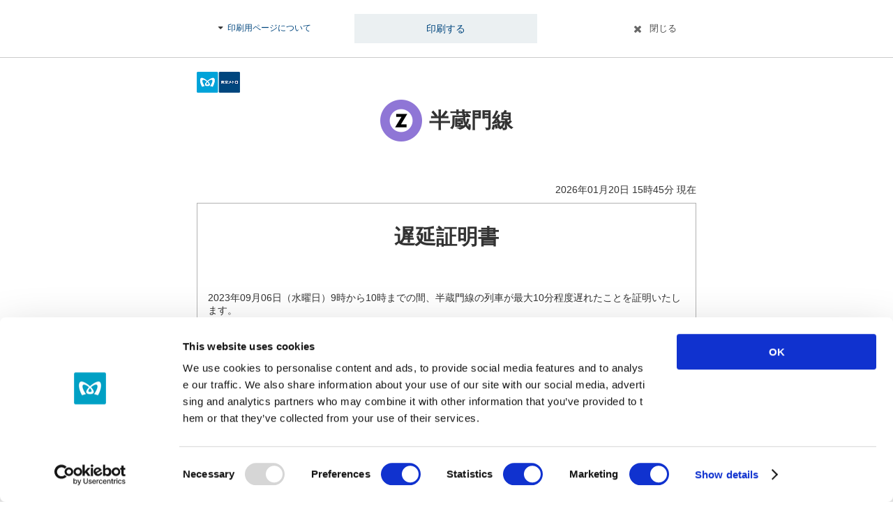

--- FILE ---
content_type: text/html
request_url: https://www.tokyometro.jp/delay/detail/20230906/hanzomon_7_print.shtml
body_size: 1928
content:


<!DOCTYPE html>

<html lang="ja">

<head>
<meta http-equiv="X-UA-Compatible" content="IE=Edge">
<meta charset="UTF-8">

<title>遅延証明書 | 半蔵門線：遅延証明書 | 東京メトロ</title>
<meta name="description" content="東京メトロの遅延証明書：半蔵門線「遅延証明書：半蔵門線」をご案内します。">
<meta name="keywords" content="遅延証明書：半蔵門線, 遅延証明書：半蔵門線, 東京メトロ">


<meta name="viewport" content="width=980">
<meta name="format-detection" content="telephone=no">

<link href="/library/common/css/common_pc.css" rel="stylesheet">
<link href="/library/common/css/hf_pc.css" rel="stylesheet">
<link href="/library/delay/css/common.css" rel="stylesheet">
<link href="/library/common/css/print.css" rel="stylesheet">
<script src="/library/common/js/jquery.js"></script>
<!-- ### js読み込みここから ### -->
<script src="/library/common/js/jquery-ui.min.js"></script>
<script src="/library/common/js/common.js"></script>
<script src="/library/common/js/ua_adjustment.js"></script>
<script src="/library/common/js/contents.js"></script>
<script src="/library/common/js/jquery.cookie.js"></script>
<!-- ### js読み込みここまで ### -->

</head>

<body class="v2_print">



<!-- ### プリントヘッダーここから ### -->

<div class="v2_headerPrint">
  <div class="v2_headerPrintArea">
    <div class="v2_headerPrintInfo"><p class="v2_linkIcon"><a href="#ancPrint01">印刷用ページについて</a></p></div>
    <div class="v2_headerPrintBtn"><a href="#" class="v2_js-pagePrint">印刷する</a></div>
    <div class="v2_headerPrintClose"><p><a href="#" class="v2_js-windowClose">閉じる</a></p></div>
  </div>
<!-- / .v2_headerPrint --></div>
<div class="v2_headerPrintLogo"><p class="v2_headerPrintLogoInr"><img src="/library/common/img/logo.png" alt="東京メトロ"></p></div>



<!-- ### プリントヘッダーここまで ### -->

<!-- ### コンテンツここから ### -->


<div id="v2_contents">

  <div class="v2_contents">
    <div class="v2_wrap">
      <div class="v2_headingH1 v2_headingRoute">
        <div class="v2_headingRouteImg"><img src="/library/common/img/route/icon_hanzomon.png" alt="半蔵門線"></div>
        <h1>半蔵門線</h1>
      </div>

      <p class="v2_txtR">2026年01月20日 15時45分
 現在</p>
      <div class="v2_sectionS">
        <ul class="v2_BoxTxt">
          <li>
            <div class="v2_headingH1 v2_mt0">
              <h2 class="v2_headingH1Title">遅延証明書</h2>
            </div>
            <p>2023年09月06日（水曜日）9時から10時までの間、半蔵門線の列車が最大10分程度遅れたことを証明いたします。<br>ご迷惑をおかけし、誠に申し訳ございませんでした。</p>
            <p class="v2_txtR">2026年01月20日
<br>東京地下鉄株式会社</p>
          </li>
          <!-- / .v2_BoxTxt --></ul>
      </div>

      <div class="v2_headingH2">
        <h2>ご利用上の注意</h2>
      </div>
      <ol class="v2_listDecimal">
        <li>当証明書は、東京メトロ線内の列車の遅延のみを証明するものであり、遅延によりお客様に生じる損害等を賠償することを証明するものではありません。</li>
        <li>各路線・各時間帯で発生した最大の遅延時間を証明するものであり、個々の列車の遅延時間を証明するものではありません。また、お客様がご乗車されたことを証明するものではありません。</li>
        <li>当証明書に記載の遅延時間は、東京メトロ各駅で発行する遅延証明書に記載のものとは異なることがあります。</li>
      </ol>
      <ul class="v2_sectionM v2_listNote02">
        <li>注意 この遅延証明書の内容を無断で転載・複写すること、また体裁を変更するなどしてホームページ等で公開することを固く禁じます。</li>
      </ul>


    </div>

    <!-- / .v2_contents --></div>
  <!-- / #v2_contents --></div>

<!-- ### コンテンツここまで ### -->


<!-- ### プリントフッターここから ### -->
<!-- digi_search_exclude_start -->
<div class="v2_footerPrint">
  <div class="v2_footerPrintArea">
    <p class="v2_footerPrintBtn"><a href="#" class="v2_js-pagePrint">このページを印刷する</a></p>
    <dl id="ancPrint01" class="v2_footerPrintTxt">
      <dt>印刷用ページについて</dt>
      <dd>
        <ul class="v2_listDisc">
          <li>通常の画面表示に戻るには当ページ上部の「閉じる」をクリックしてください。</li>
          <li>「印刷用ページ」の内容は印刷用に最適化しており、通常の画面表示と異なる部分があります。ただし、ご利用のブラウザがスタイルシート（CSS）をサポートしていない場合や、設定が「有効」になっていない場合は最適化されません。</li>
          <li>当ページ上部の「印刷用ページについて」、「このページを印刷する」、「閉じる」および当ページ下部の「このページを印刷する」、「印刷用ページについて」部分は印刷されません。</li>
        </ul>
      </dd>
    </dl>

    <p class="v2_footerPrintCopy">Copyright &copy; Tokyo Metro Co., Ltd All rights reserved.</p>
  </div>
<!-- / .v2_headerPrint --></div>

<script type="text/javascript" src="/library/common/js/implement.js"></script>
<!-- digi_search_exclude_end -->
<!-- ### プリントフッターここまで ### -->


<!-- ### i-searchここから ### -->
<script type="text/javascript" src="https://cache.dga.jp/s/tmetro/search_tool_n3.js"></script>
<!-- ### i-searchここまで ### -->
<!-- ### GoogleAnalyticsここから ### -->
<script type="text/javascript" src="/library/common/js/analytics.js"></script>
<!-- ### GoogleAnalyticsここまで ### -->
</body>
</html>

--- FILE ---
content_type: text/html
request_url: https://www.tokyometro.jp/delay/detail/20230906/hanzomon_7_print.shtml?_=1768891507634
body_size: 1928
content:


<!DOCTYPE html>

<html lang="ja">

<head>
<meta http-equiv="X-UA-Compatible" content="IE=Edge">
<meta charset="UTF-8">

<title>遅延証明書 | 半蔵門線：遅延証明書 | 東京メトロ</title>
<meta name="description" content="東京メトロの遅延証明書：半蔵門線「遅延証明書：半蔵門線」をご案内します。">
<meta name="keywords" content="遅延証明書：半蔵門線, 遅延証明書：半蔵門線, 東京メトロ">


<meta name="viewport" content="width=980">
<meta name="format-detection" content="telephone=no">

<link href="/library/common/css/common_pc.css" rel="stylesheet">
<link href="/library/common/css/hf_pc.css" rel="stylesheet">
<link href="/library/delay/css/common.css" rel="stylesheet">
<link href="/library/common/css/print.css" rel="stylesheet">
<script src="/library/common/js/jquery.js"></script>
<!-- ### js読み込みここから ### -->
<script src="/library/common/js/jquery-ui.min.js"></script>
<script src="/library/common/js/common.js"></script>
<script src="/library/common/js/ua_adjustment.js"></script>
<script src="/library/common/js/contents.js"></script>
<script src="/library/common/js/jquery.cookie.js"></script>
<!-- ### js読み込みここまで ### -->

</head>

<body class="v2_print">



<!-- ### プリントヘッダーここから ### -->

<div class="v2_headerPrint">
  <div class="v2_headerPrintArea">
    <div class="v2_headerPrintInfo"><p class="v2_linkIcon"><a href="#ancPrint01">印刷用ページについて</a></p></div>
    <div class="v2_headerPrintBtn"><a href="#" class="v2_js-pagePrint">印刷する</a></div>
    <div class="v2_headerPrintClose"><p><a href="#" class="v2_js-windowClose">閉じる</a></p></div>
  </div>
<!-- / .v2_headerPrint --></div>
<div class="v2_headerPrintLogo"><p class="v2_headerPrintLogoInr"><img src="/library/common/img/logo.png" alt="東京メトロ"></p></div>



<!-- ### プリントヘッダーここまで ### -->

<!-- ### コンテンツここから ### -->


<div id="v2_contents">

  <div class="v2_contents">
    <div class="v2_wrap">
      <div class="v2_headingH1 v2_headingRoute">
        <div class="v2_headingRouteImg"><img src="/library/common/img/route/icon_hanzomon.png" alt="半蔵門線"></div>
        <h1>半蔵門線</h1>
      </div>

      <p class="v2_txtR">2026年01月20日 15時45分
 現在</p>
      <div class="v2_sectionS">
        <ul class="v2_BoxTxt">
          <li>
            <div class="v2_headingH1 v2_mt0">
              <h2 class="v2_headingH1Title">遅延証明書</h2>
            </div>
            <p>2023年09月06日（水曜日）9時から10時までの間、半蔵門線の列車が最大10分程度遅れたことを証明いたします。<br>ご迷惑をおかけし、誠に申し訳ございませんでした。</p>
            <p class="v2_txtR">2026年01月20日
<br>東京地下鉄株式会社</p>
          </li>
          <!-- / .v2_BoxTxt --></ul>
      </div>

      <div class="v2_headingH2">
        <h2>ご利用上の注意</h2>
      </div>
      <ol class="v2_listDecimal">
        <li>当証明書は、東京メトロ線内の列車の遅延のみを証明するものであり、遅延によりお客様に生じる損害等を賠償することを証明するものではありません。</li>
        <li>各路線・各時間帯で発生した最大の遅延時間を証明するものであり、個々の列車の遅延時間を証明するものではありません。また、お客様がご乗車されたことを証明するものではありません。</li>
        <li>当証明書に記載の遅延時間は、東京メトロ各駅で発行する遅延証明書に記載のものとは異なることがあります。</li>
      </ol>
      <ul class="v2_sectionM v2_listNote02">
        <li>注意 この遅延証明書の内容を無断で転載・複写すること、また体裁を変更するなどしてホームページ等で公開することを固く禁じます。</li>
      </ul>


    </div>

    <!-- / .v2_contents --></div>
  <!-- / #v2_contents --></div>

<!-- ### コンテンツここまで ### -->


<!-- ### プリントフッターここから ### -->
<!-- digi_search_exclude_start -->
<div class="v2_footerPrint">
  <div class="v2_footerPrintArea">
    <p class="v2_footerPrintBtn"><a href="#" class="v2_js-pagePrint">このページを印刷する</a></p>
    <dl id="ancPrint01" class="v2_footerPrintTxt">
      <dt>印刷用ページについて</dt>
      <dd>
        <ul class="v2_listDisc">
          <li>通常の画面表示に戻るには当ページ上部の「閉じる」をクリックしてください。</li>
          <li>「印刷用ページ」の内容は印刷用に最適化しており、通常の画面表示と異なる部分があります。ただし、ご利用のブラウザがスタイルシート（CSS）をサポートしていない場合や、設定が「有効」になっていない場合は最適化されません。</li>
          <li>当ページ上部の「印刷用ページについて」、「このページを印刷する」、「閉じる」および当ページ下部の「このページを印刷する」、「印刷用ページについて」部分は印刷されません。</li>
        </ul>
      </dd>
    </dl>

    <p class="v2_footerPrintCopy">Copyright &copy; Tokyo Metro Co., Ltd All rights reserved.</p>
  </div>
<!-- / .v2_headerPrint --></div>

<script type="text/javascript" src="/library/common/js/implement.js"></script>
<!-- digi_search_exclude_end -->
<!-- ### プリントフッターここまで ### -->


<!-- ### i-searchここから ### -->
<script type="text/javascript" src="https://cache.dga.jp/s/tmetro/search_tool_n3.js"></script>
<!-- ### i-searchここまで ### -->
<!-- ### GoogleAnalyticsここから ### -->
<script type="text/javascript" src="/library/common/js/analytics.js"></script>
<!-- ### GoogleAnalyticsここまで ### -->
</body>
</html>

--- FILE ---
content_type: text/css
request_url: https://www.tokyometro.jp/library/delay/css/common/common.css
body_size: 169
content:
/* ----------------------------------------------------------
    layout
---------------------------------------------------------- */
.v2_delayMain {
  display: -webkit-box;
  display: -webkit-flex;
  display: -ms-flexbox;
  display: flex;
  -webkit-box-direction: normal;
  -webkit-box-orient: vertical;
  -webkit-flex-direction: column;
  -moz-flex-direction: column;
  -ms-flex-direction: column;
  flex-direction: column;
}

.v2_delayRouteUnkou {
  background-color: #dae0e3;
}

/* ----------------------------------------------------------
    Unkou Top
---------------------------------------------------------- */
.v2_listDelayDataDay {
  border: 1px #b2b2b2 solid;
}

.v2_listDelayDataBody {
  border-left: 1px #b2b2b2 solid;
}

.v2_listDelayDataBody li {
  border-right: 1px #b2b2b2 solid;
  border-bottom: 1px #b2b2b2 solid;
}

.v2_listDelayData a.v2_listDelayDataLink {
  display: block;
  background-image: url("/library/common/img/icon_link_arrow_gray.png");
  background-repeat: no-repeat;
  background-color: #fff4d9;
  color: #333;
}

.v2_listDelayData + .v2_listDelayData .v2_listDelayDataDay {
  border-top: 0;
}
